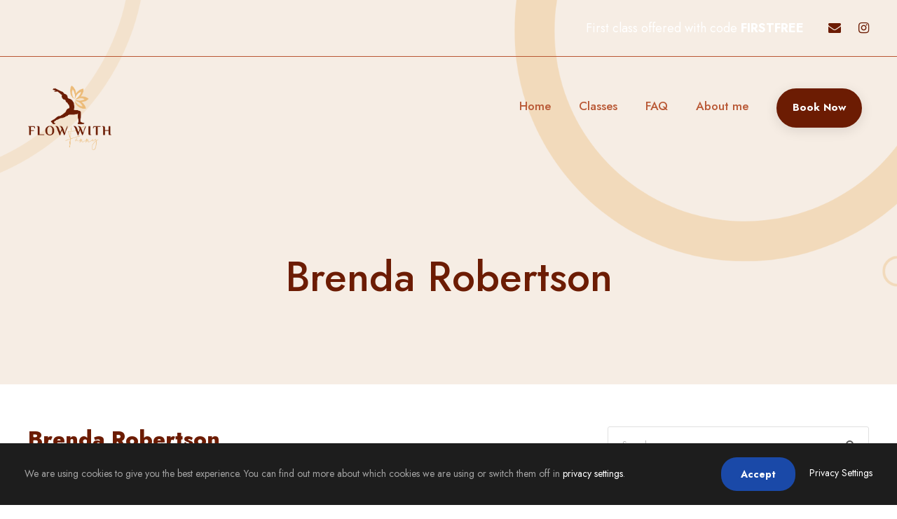

--- FILE ---
content_type: text/html; charset=UTF-8
request_url: https://flowwithfanny.com/personnel_category/aerial-yoga/
body_size: 12881
content:
<!DOCTYPE html>
<html lang="en-US" class="no-js">
<head>
	<meta charset="UTF-8">
	<meta name="viewport" content="width=device-width, initial-scale=1">
	<link rel="profile" href="https://gmpg.org/xfn/11">
	<link rel="pingback" href="https://flowwithfanny.com/xmlrpc.php">
	<meta name='robots' content='index, follow, max-image-preview:large, max-snippet:-1, max-video-preview:-1' />

	<!-- This site is optimized with the Yoast SEO plugin v26.7 - https://yoast.com/wordpress/plugins/seo/ -->
	<title>Aerial Yoga Archives - Flow With Fanny</title>
	<link rel="canonical" href="https://flowwithfanny.com/personnel_category/aerial-yoga/" />
	<meta property="og:locale" content="en_US" />
	<meta property="og:type" content="article" />
	<meta property="og:title" content="Aerial Yoga Archives - Flow With Fanny" />
	<meta property="og:url" content="https://flowwithfanny.com/personnel_category/aerial-yoga/" />
	<meta property="og:site_name" content="Flow With Fanny" />
	<meta name="twitter:card" content="summary_large_image" />
	<script type="application/ld+json" class="yoast-schema-graph">{"@context":"https://schema.org","@graph":[{"@type":"CollectionPage","@id":"https://flowwithfanny.com/personnel_category/aerial-yoga/","url":"https://flowwithfanny.com/personnel_category/aerial-yoga/","name":"Aerial Yoga Archives - Flow With Fanny","isPartOf":{"@id":"https://flowwithfanny.com/#website"},"breadcrumb":{"@id":"https://flowwithfanny.com/personnel_category/aerial-yoga/#breadcrumb"},"inLanguage":"en-US"},{"@type":"BreadcrumbList","@id":"https://flowwithfanny.com/personnel_category/aerial-yoga/#breadcrumb","itemListElement":[{"@type":"ListItem","position":1,"name":"Home","item":"https://flowwithfanny.com/"},{"@type":"ListItem","position":2,"name":"Aerial Yoga"}]},{"@type":"WebSite","@id":"https://flowwithfanny.com/#website","url":"https://flowwithfanny.com/","name":"Flow With Fanny","description":"Engineer and Yoga Teacher","publisher":{"@id":"https://flowwithfanny.com/#/schema/person/48dcb9ff416b4a7fafe3303579c2a66d"},"potentialAction":[{"@type":"SearchAction","target":{"@type":"EntryPoint","urlTemplate":"https://flowwithfanny.com/?s={search_term_string}"},"query-input":{"@type":"PropertyValueSpecification","valueRequired":true,"valueName":"search_term_string"}}],"inLanguage":"en-US"},{"@type":["Person","Organization"],"@id":"https://flowwithfanny.com/#/schema/person/48dcb9ff416b4a7fafe3303579c2a66d","name":"Fanny","image":{"@type":"ImageObject","inLanguage":"en-US","@id":"https://flowwithfanny.com/#/schema/person/image/","url":"https://flowwithfanny.com/wp-content/uploads/2021/12/Untitled-design-3.png","contentUrl":"https://flowwithfanny.com/wp-content/uploads/2021/12/Untitled-design-3.png","width":1080,"height":1080,"caption":"Fanny"},"logo":{"@id":"https://flowwithfanny.com/#/schema/person/image/"},"description":"My name is Fanny and I am a yoga teacher and engineer, I’m all about finding the balance between exploration and precision, creativity and logic. I believe in the potential of each individual to create their own transformation through yoga, both on and off the mat. I take a special interest in helping and empowering women to balance their busy, stressful lives and careers by improving their health through yoga!","sameAs":["http://flowwithfanny.com","https://www.instagram.com/flowwithfanny_"]}]}</script>
	<!-- / Yoast SEO plugin. -->


<link rel='dns-prefetch' href='//fonts.googleapis.com' />
<link rel="alternate" type="application/rss+xml" title="Flow With Fanny &raquo; Feed" href="https://flowwithfanny.com/feed/" />
<link rel="alternate" type="application/rss+xml" title="Flow With Fanny &raquo; Comments Feed" href="https://flowwithfanny.com/comments/feed/" />
<link rel="alternate" type="application/rss+xml" title="Flow With Fanny &raquo; Aerial Yoga Personnel Category Feed" href="https://flowwithfanny.com/personnel_category/aerial-yoga/feed/" />
<style id='wp-img-auto-sizes-contain-inline-css' type='text/css'>
img:is([sizes=auto i],[sizes^="auto," i]){contain-intrinsic-size:3000px 1500px}
/*# sourceURL=wp-img-auto-sizes-contain-inline-css */
</style>
<link rel='stylesheet' id='fluentform-elementor-widget-css' href='https://flowwithfanny.com/wp-content/plugins/fluentform/assets/css/fluent-forms-elementor-widget.css?ver=6.1.14' type='text/css' media='all' />
<style id='wp-emoji-styles-inline-css' type='text/css'>

	img.wp-smiley, img.emoji {
		display: inline !important;
		border: none !important;
		box-shadow: none !important;
		height: 1em !important;
		width: 1em !important;
		margin: 0 0.07em !important;
		vertical-align: -0.1em !important;
		background: none !important;
		padding: 0 !important;
	}
/*# sourceURL=wp-emoji-styles-inline-css */
</style>
<link rel='stylesheet' id='wp-block-library-css' href='https://flowwithfanny.com/wp-includes/css/dist/block-library/style.min.css?ver=6.9' type='text/css' media='all' />
<style id='classic-theme-styles-inline-css' type='text/css'>
/*! This file is auto-generated */
.wp-block-button__link{color:#fff;background-color:#32373c;border-radius:9999px;box-shadow:none;text-decoration:none;padding:calc(.667em + 2px) calc(1.333em + 2px);font-size:1.125em}.wp-block-file__button{background:#32373c;color:#fff;text-decoration:none}
/*# sourceURL=/wp-includes/css/classic-themes.min.css */
</style>
<style id='global-styles-inline-css' type='text/css'>
:root{--wp--preset--aspect-ratio--square: 1;--wp--preset--aspect-ratio--4-3: 4/3;--wp--preset--aspect-ratio--3-4: 3/4;--wp--preset--aspect-ratio--3-2: 3/2;--wp--preset--aspect-ratio--2-3: 2/3;--wp--preset--aspect-ratio--16-9: 16/9;--wp--preset--aspect-ratio--9-16: 9/16;--wp--preset--color--black: #000000;--wp--preset--color--cyan-bluish-gray: #abb8c3;--wp--preset--color--white: #ffffff;--wp--preset--color--pale-pink: #f78da7;--wp--preset--color--vivid-red: #cf2e2e;--wp--preset--color--luminous-vivid-orange: #ff6900;--wp--preset--color--luminous-vivid-amber: #fcb900;--wp--preset--color--light-green-cyan: #7bdcb5;--wp--preset--color--vivid-green-cyan: #00d084;--wp--preset--color--pale-cyan-blue: #8ed1fc;--wp--preset--color--vivid-cyan-blue: #0693e3;--wp--preset--color--vivid-purple: #9b51e0;--wp--preset--gradient--vivid-cyan-blue-to-vivid-purple: linear-gradient(135deg,rgb(6,147,227) 0%,rgb(155,81,224) 100%);--wp--preset--gradient--light-green-cyan-to-vivid-green-cyan: linear-gradient(135deg,rgb(122,220,180) 0%,rgb(0,208,130) 100%);--wp--preset--gradient--luminous-vivid-amber-to-luminous-vivid-orange: linear-gradient(135deg,rgb(252,185,0) 0%,rgb(255,105,0) 100%);--wp--preset--gradient--luminous-vivid-orange-to-vivid-red: linear-gradient(135deg,rgb(255,105,0) 0%,rgb(207,46,46) 100%);--wp--preset--gradient--very-light-gray-to-cyan-bluish-gray: linear-gradient(135deg,rgb(238,238,238) 0%,rgb(169,184,195) 100%);--wp--preset--gradient--cool-to-warm-spectrum: linear-gradient(135deg,rgb(74,234,220) 0%,rgb(151,120,209) 20%,rgb(207,42,186) 40%,rgb(238,44,130) 60%,rgb(251,105,98) 80%,rgb(254,248,76) 100%);--wp--preset--gradient--blush-light-purple: linear-gradient(135deg,rgb(255,206,236) 0%,rgb(152,150,240) 100%);--wp--preset--gradient--blush-bordeaux: linear-gradient(135deg,rgb(254,205,165) 0%,rgb(254,45,45) 50%,rgb(107,0,62) 100%);--wp--preset--gradient--luminous-dusk: linear-gradient(135deg,rgb(255,203,112) 0%,rgb(199,81,192) 50%,rgb(65,88,208) 100%);--wp--preset--gradient--pale-ocean: linear-gradient(135deg,rgb(255,245,203) 0%,rgb(182,227,212) 50%,rgb(51,167,181) 100%);--wp--preset--gradient--electric-grass: linear-gradient(135deg,rgb(202,248,128) 0%,rgb(113,206,126) 100%);--wp--preset--gradient--midnight: linear-gradient(135deg,rgb(2,3,129) 0%,rgb(40,116,252) 100%);--wp--preset--font-size--small: 13px;--wp--preset--font-size--medium: 20px;--wp--preset--font-size--large: 36px;--wp--preset--font-size--x-large: 42px;--wp--preset--spacing--20: 0.44rem;--wp--preset--spacing--30: 0.67rem;--wp--preset--spacing--40: 1rem;--wp--preset--spacing--50: 1.5rem;--wp--preset--spacing--60: 2.25rem;--wp--preset--spacing--70: 3.38rem;--wp--preset--spacing--80: 5.06rem;--wp--preset--shadow--natural: 6px 6px 9px rgba(0, 0, 0, 0.2);--wp--preset--shadow--deep: 12px 12px 50px rgba(0, 0, 0, 0.4);--wp--preset--shadow--sharp: 6px 6px 0px rgba(0, 0, 0, 0.2);--wp--preset--shadow--outlined: 6px 6px 0px -3px rgb(255, 255, 255), 6px 6px rgb(0, 0, 0);--wp--preset--shadow--crisp: 6px 6px 0px rgb(0, 0, 0);}:where(.is-layout-flex){gap: 0.5em;}:where(.is-layout-grid){gap: 0.5em;}body .is-layout-flex{display: flex;}.is-layout-flex{flex-wrap: wrap;align-items: center;}.is-layout-flex > :is(*, div){margin: 0;}body .is-layout-grid{display: grid;}.is-layout-grid > :is(*, div){margin: 0;}:where(.wp-block-columns.is-layout-flex){gap: 2em;}:where(.wp-block-columns.is-layout-grid){gap: 2em;}:where(.wp-block-post-template.is-layout-flex){gap: 1.25em;}:where(.wp-block-post-template.is-layout-grid){gap: 1.25em;}.has-black-color{color: var(--wp--preset--color--black) !important;}.has-cyan-bluish-gray-color{color: var(--wp--preset--color--cyan-bluish-gray) !important;}.has-white-color{color: var(--wp--preset--color--white) !important;}.has-pale-pink-color{color: var(--wp--preset--color--pale-pink) !important;}.has-vivid-red-color{color: var(--wp--preset--color--vivid-red) !important;}.has-luminous-vivid-orange-color{color: var(--wp--preset--color--luminous-vivid-orange) !important;}.has-luminous-vivid-amber-color{color: var(--wp--preset--color--luminous-vivid-amber) !important;}.has-light-green-cyan-color{color: var(--wp--preset--color--light-green-cyan) !important;}.has-vivid-green-cyan-color{color: var(--wp--preset--color--vivid-green-cyan) !important;}.has-pale-cyan-blue-color{color: var(--wp--preset--color--pale-cyan-blue) !important;}.has-vivid-cyan-blue-color{color: var(--wp--preset--color--vivid-cyan-blue) !important;}.has-vivid-purple-color{color: var(--wp--preset--color--vivid-purple) !important;}.has-black-background-color{background-color: var(--wp--preset--color--black) !important;}.has-cyan-bluish-gray-background-color{background-color: var(--wp--preset--color--cyan-bluish-gray) !important;}.has-white-background-color{background-color: var(--wp--preset--color--white) !important;}.has-pale-pink-background-color{background-color: var(--wp--preset--color--pale-pink) !important;}.has-vivid-red-background-color{background-color: var(--wp--preset--color--vivid-red) !important;}.has-luminous-vivid-orange-background-color{background-color: var(--wp--preset--color--luminous-vivid-orange) !important;}.has-luminous-vivid-amber-background-color{background-color: var(--wp--preset--color--luminous-vivid-amber) !important;}.has-light-green-cyan-background-color{background-color: var(--wp--preset--color--light-green-cyan) !important;}.has-vivid-green-cyan-background-color{background-color: var(--wp--preset--color--vivid-green-cyan) !important;}.has-pale-cyan-blue-background-color{background-color: var(--wp--preset--color--pale-cyan-blue) !important;}.has-vivid-cyan-blue-background-color{background-color: var(--wp--preset--color--vivid-cyan-blue) !important;}.has-vivid-purple-background-color{background-color: var(--wp--preset--color--vivid-purple) !important;}.has-black-border-color{border-color: var(--wp--preset--color--black) !important;}.has-cyan-bluish-gray-border-color{border-color: var(--wp--preset--color--cyan-bluish-gray) !important;}.has-white-border-color{border-color: var(--wp--preset--color--white) !important;}.has-pale-pink-border-color{border-color: var(--wp--preset--color--pale-pink) !important;}.has-vivid-red-border-color{border-color: var(--wp--preset--color--vivid-red) !important;}.has-luminous-vivid-orange-border-color{border-color: var(--wp--preset--color--luminous-vivid-orange) !important;}.has-luminous-vivid-amber-border-color{border-color: var(--wp--preset--color--luminous-vivid-amber) !important;}.has-light-green-cyan-border-color{border-color: var(--wp--preset--color--light-green-cyan) !important;}.has-vivid-green-cyan-border-color{border-color: var(--wp--preset--color--vivid-green-cyan) !important;}.has-pale-cyan-blue-border-color{border-color: var(--wp--preset--color--pale-cyan-blue) !important;}.has-vivid-cyan-blue-border-color{border-color: var(--wp--preset--color--vivid-cyan-blue) !important;}.has-vivid-purple-border-color{border-color: var(--wp--preset--color--vivid-purple) !important;}.has-vivid-cyan-blue-to-vivid-purple-gradient-background{background: var(--wp--preset--gradient--vivid-cyan-blue-to-vivid-purple) !important;}.has-light-green-cyan-to-vivid-green-cyan-gradient-background{background: var(--wp--preset--gradient--light-green-cyan-to-vivid-green-cyan) !important;}.has-luminous-vivid-amber-to-luminous-vivid-orange-gradient-background{background: var(--wp--preset--gradient--luminous-vivid-amber-to-luminous-vivid-orange) !important;}.has-luminous-vivid-orange-to-vivid-red-gradient-background{background: var(--wp--preset--gradient--luminous-vivid-orange-to-vivid-red) !important;}.has-very-light-gray-to-cyan-bluish-gray-gradient-background{background: var(--wp--preset--gradient--very-light-gray-to-cyan-bluish-gray) !important;}.has-cool-to-warm-spectrum-gradient-background{background: var(--wp--preset--gradient--cool-to-warm-spectrum) !important;}.has-blush-light-purple-gradient-background{background: var(--wp--preset--gradient--blush-light-purple) !important;}.has-blush-bordeaux-gradient-background{background: var(--wp--preset--gradient--blush-bordeaux) !important;}.has-luminous-dusk-gradient-background{background: var(--wp--preset--gradient--luminous-dusk) !important;}.has-pale-ocean-gradient-background{background: var(--wp--preset--gradient--pale-ocean) !important;}.has-electric-grass-gradient-background{background: var(--wp--preset--gradient--electric-grass) !important;}.has-midnight-gradient-background{background: var(--wp--preset--gradient--midnight) !important;}.has-small-font-size{font-size: var(--wp--preset--font-size--small) !important;}.has-medium-font-size{font-size: var(--wp--preset--font-size--medium) !important;}.has-large-font-size{font-size: var(--wp--preset--font-size--large) !important;}.has-x-large-font-size{font-size: var(--wp--preset--font-size--x-large) !important;}
:where(.wp-block-post-template.is-layout-flex){gap: 1.25em;}:where(.wp-block-post-template.is-layout-grid){gap: 1.25em;}
:where(.wp-block-term-template.is-layout-flex){gap: 1.25em;}:where(.wp-block-term-template.is-layout-grid){gap: 1.25em;}
:where(.wp-block-columns.is-layout-flex){gap: 2em;}:where(.wp-block-columns.is-layout-grid){gap: 2em;}
:root :where(.wp-block-pullquote){font-size: 1.5em;line-height: 1.6;}
/*# sourceURL=global-styles-inline-css */
</style>
<link rel='stylesheet' id='contact-form-7-css' href='https://flowwithfanny.com/wp-content/plugins/contact-form-7/includes/css/styles.css?ver=6.1.4' type='text/css' media='all' />
<link rel='stylesheet' id='gdlr-core-google-font-css' href='https://fonts.googleapis.com/css?family=Jost%3A100%2C200%2C300%2Cregular%2C500%2C600%2C700%2C800%2C900%2C100italic%2C200italic%2C300italic%2Citalic%2C500italic%2C600italic%2C700italic%2C800italic%2C900italic%7CMontserrat%3A100%2C100italic%2C200%2C200italic%2C300%2C300italic%2Cregular%2Citalic%2C500%2C500italic%2C600%2C600italic%2C700%2C700italic%2C800%2C800italic%2C900%2C900italic%7CPlayfair+Display%3Aregular%2C500%2C600%2C700%2C800%2C900%2Citalic%2C500italic%2C600italic%2C700italic%2C800italic%2C900italic&#038;subset=cyrillic%2Clatin%2Clatin-ext%2Ccyrillic-ext%2Cvietnamese&#038;ver=6.9' type='text/css' media='all' />
<link rel='stylesheet' id='font-awesome-css' href='https://flowwithfanny.com/wp-content/plugins/elementor/assets/lib/font-awesome/css/font-awesome.min.css?ver=4.7.0' type='text/css' media='all' />
<link rel='stylesheet' id='fa5-css' href='https://flowwithfanny.com/wp-content/plugins/goodlayers-core/plugins/fa5/fa5.css?ver=6.9' type='text/css' media='all' />
<link rel='stylesheet' id='elegant-font-css' href='https://flowwithfanny.com/wp-content/plugins/goodlayers-core/plugins/elegant/elegant-font.css?ver=6.9' type='text/css' media='all' />
<link rel='stylesheet' id='ionicons-css' href='https://flowwithfanny.com/wp-content/plugins/goodlayers-core/plugins/ionicons/ionicons.css?ver=6.9' type='text/css' media='all' />
<link rel='stylesheet' id='simple-line-icons-css' href='https://flowwithfanny.com/wp-content/plugins/goodlayers-core/plugins/simpleline/simpleline.css?ver=6.9' type='text/css' media='all' />
<link rel='stylesheet' id='gdlr-core-plugin-css' href='https://flowwithfanny.com/wp-content/plugins/goodlayers-core/plugins/style.css?ver=1721504834' type='text/css' media='all' />
<link rel='stylesheet' id='gdlr-core-page-builder-css' href='https://flowwithfanny.com/wp-content/plugins/goodlayers-core/include/css/page-builder.css?ver=6.9' type='text/css' media='all' />
<link rel='stylesheet' id='yoku-style-core-css' href='https://flowwithfanny.com/wp-content/themes/yoku/css/style-core.css?ver=6.9' type='text/css' media='all' />
<link rel='stylesheet' id='yoku-custom-style-css' href='https://flowwithfanny.com/wp-content/uploads/yoku-style-custom.css?1721504834&#038;ver=6.9' type='text/css' media='all' />
<link rel='stylesheet' id='elementor-frontend-css' href='https://flowwithfanny.com/wp-content/plugins/elementor/assets/css/frontend.min.css?ver=3.34.1' type='text/css' media='all' />
<link rel='stylesheet' id='eael-general-css' href='https://flowwithfanny.com/wp-content/plugins/essential-addons-for-elementor-lite/assets/front-end/css/view/general.min.css?ver=6.5.7' type='text/css' media='all' />
<link rel='stylesheet' id='dashicons-css' href='https://flowwithfanny.com/wp-includes/css/dashicons.min.css?ver=6.9' type='text/css' media='all' />
<link rel='stylesheet' id='yoku-learnpress-css' href='https://flowwithfanny.com/wp-content/themes/yoku/learnpress/yoku-learnpress.css?ver=6.9' type='text/css' media='all' />
<link rel='stylesheet' id='yoku-learnpress-pb-css' href='https://flowwithfanny.com/wp-content/themes/yoku/learnpress/yoku-learnpress-pb.css?ver=6.9' type='text/css' media='all' />
<script type="text/javascript" src="https://flowwithfanny.com/wp-includes/js/jquery/jquery.min.js?ver=3.7.1" id="jquery-core-js"></script>
<script type="text/javascript" src="https://flowwithfanny.com/wp-includes/js/jquery/jquery-migrate.min.js?ver=3.4.1" id="jquery-migrate-js"></script>
<script type="text/javascript" src="https://flowwithfanny.com/wp-content/themes/yoku/learnpress/yoku-learnpress.js?ver=6.9" id="yoku-learnpress-js"></script>
<link rel="https://api.w.org/" href="https://flowwithfanny.com/wp-json/" /><link rel="EditURI" type="application/rsd+xml" title="RSD" href="https://flowwithfanny.com/xmlrpc.php?rsd" />
<meta name="generator" content="WordPress 6.9" />
<style type="text/css" >.postid-11004 .yoku-top-bar-container.yoku-top-bar-custom-container{ max-width: 1140px; }  
.postid-11004 .yoku-top-bar-container.yoku-top-bar-full{ padding-right: 0px; padding-left: 0px; }  
.postid-11004 .yoku-top-bar{ padding-top: 10px; }  
.postid-11004 .yoku-top-bar{ padding-bottom: 10px; } .postid-11004 .yoku-top-bar .yoku-top-bar-menu > li > a{ padding-bottom: 10px; } .postid-11004 .sf-menu.yoku-top-bar-menu > .yoku-mega-menu .sf-mega, .postid-11004 .sf-menu.yoku-top-bar-menu > .yoku-normal-menu ul{ margin-top: 10px; }  
.postid-11004 .yoku-top-bar{ font-size: 16px; }  
.postid-11004 .yoku-top-bar{ border-bottom-width: 0px; }  
.postid-11004 .yoku-top-bar{ box-shadow: 0px 0px  rgba(0, 0, 0, 0.1); -webkit-box-shadow: 0px 0px  rgba(0, 0, 0, 0.1); -moz-box-shadow: 0px 0px  rgba(0, 0, 0, 0.1); }  
.postid-11004 .yoku-header-style-plain{ border-bottom-width: 0px; }  
.postid-11004 .yoku-header-background-transparent .yoku-top-bar-background{ opacity: 0; }  
.postid-11004 .yoku-header-background-transparent .yoku-header-background{ opacity: 0; }  
.postid-11004 .yoku-navigation-bar-wrap.yoku-style-transparent .yoku-navigation-background{ opacity: 0.5; }  
.postid-11004 .yoku-header-boxed-wrap .yoku-top-bar-background{ opacity: 0; }  
.postid-11004 .yoku-header-boxed-wrap .yoku-top-bar-background{ margin-bottom: -0px; }  
.postid-11004 .yoku-header-style-boxed{ margin-top: 0px; }  
.postid-11004 .yoku-header-container.yoku-header-custom-container{ max-width: 1140px; }  
.postid-11004 .yoku-header-container.yoku-header-full{ padding-right: 20px; padding-left: 20px; }  
.postid-11004 .yoku-header-boxed-wrap .yoku-header-background{ border-radius: 3px; -moz-border-radius: 3px; -webkit-border-radius: 3px; }  
.postid-11004 .yoku-header-style-boxed .yoku-header-container-item{ padding-left: 30px; padding-right: 30px; } .postid-11004 .yoku-navigation-right{ right: 30px; } .postid-11004 .yoku-navigation-left{ left: 30px; }  
.postid-11004 .yoku-header-style-plain.yoku-style-splitted-menu .yoku-navigation .sf-menu > li > a{ padding-top: 0px; } .postid-11004 .yoku-header-style-plain.yoku-style-splitted-menu .yoku-main-menu-left-wrap, .postid-11004 .yoku-header-style-plain.yoku-style-splitted-menu .yoku-main-menu-right-wrap{ padding-top: 0px; }  
.postid-11004 .yoku-header-style-boxed.yoku-style-splitted-menu .yoku-navigation .sf-menu > li > a{ padding-top: 0px; } .postid-11004 .yoku-header-style-boxed.yoku-style-splitted-menu .yoku-main-menu-left-wrap, .postid-11004 .yoku-header-style-boxed.yoku-style-splitted-menu .yoku-main-menu-right-wrap{ padding-top: 0px; }  
.postid-11004 .yoku-navigation .sf-menu > li{ padding-left: 20px; padding-right: 20px; }  
.postid-11004 .yoku-navigation .yoku-navigation-slide-bar-style-2{ border-bottom-width: 3px; }  
.postid-11004 .yoku-navigation .yoku-navigation-slide-bar{ margin-top: -17px; }  
.postid-11004 .yoku-header-side-nav{ width: 340px; } .postid-11004 .yoku-header-side-content.yoku-style-left{ margin-left: 340px; } .postid-11004 .yoku-header-side-content.yoku-style-right{ margin-right: 340px; }  
.postid-11004 .yoku-header-side-nav.yoku-style-side{ padding-left: 70px; padding-right: 70px; } .postid-11004 .yoku-header-side-nav.yoku-style-left .sf-vertical > li > ul.sub-menu{ padding-left: 70px; } .postid-11004 .yoku-header-side-nav.yoku-style-right .sf-vertical > li > ul.sub-menu{ padding-right: 70px; }  
.postid-11004 .yoku-navigation .sf-vertical > li{ padding-top: 16px; padding-bottom: 16px; }  
.postid-11004 .yoku-header-style-bar .yoku-logo-right-text{ padding-top: 30px; }  
.postid-11004 .yoku-header-style-plain{ box-shadow: 0px 0px  rgba(0, 0, 0, 0.1); -webkit-box-shadow: 0px 0px  rgba(0, 0, 0, 0.1); -moz-box-shadow: 0px 0px  rgba(0, 0, 0, 0.1); }  
.postid-11004 .yoku-logo{ padding-top: 0px; }  
.postid-11004 .yoku-logo{ padding-bottom: 37px; }  
.postid-11004 .yoku-logo.yoku-item-pdlr{ padding-left: 30px; }  
.postid-11004 .yoku-logo-inner{ max-width: 250px; }  
@media only screen and (max-width: 767px){ body.postid-11004 .yoku-mobile-header .yoku-logo-inner{ max-width: 50px; }  }  
.postid-11004 .yoku-navigation{ padding-top: 38px; } .postid-11004 .yoku-navigation-top{ top: 38px; }  
.postid-11004 .yoku-navigation .sf-menu > li > a{ padding-bottom: 17px; }  
.postid-11004 .yoku-navigation .yoku-main-menu{ padding-right: 0px; }  
.postid-11004 .yoku-navigation.yoku-item-pdlr{ padding-right: 30px; }  
.postid-11004 .yoku-main-menu-right-wrap{ margin-top: 3px; }  
.postid-11004 .yoku-main-menu-search{ margin-top: -4px; }  
.postid-11004 .yoku-main-menu-cart{ margin-top: -3px; }  
.postid-11004 .yoku-fixed-navigation.yoku-style-slide .yoku-logo-inner img{ max-height: none !important; } .postid-11004 .yoku-animate-fixed-navigation.yoku-header-style-plain .yoku-logo-inner, .postid-11004 .yoku-animate-fixed-navigation.yoku-header-style-boxed .yoku-logo-inner{ max-width: 90px; } .postid-11004 .yoku-mobile-header.yoku-fixed-navigation .yoku-logo-inner{ max-width: 90px; }  
.postid-11004 .yoku-animate-fixed-navigation.yoku-header-style-plain .yoku-logo, .postid-11004 .yoku-animate-fixed-navigation.yoku-header-style-boxed .yoku-logo{ padding-top: 5px; }  
.postid-11004 .yoku-animate-fixed-navigation.yoku-header-style-plain .yoku-logo, .postid-11004 .yoku-animate-fixed-navigation.yoku-header-style-boxed .yoku-logo{ padding-bottom: 0px; }  
.postid-11004 .yoku-animate-fixed-navigation.yoku-header-style-plain .yoku-navigation, .postid-11004 .yoku-animate-fixed-navigation.yoku-header-style-boxed .yoku-navigation{ padding-top: 23px; } .postid-11004 .yoku-animate-fixed-navigation.yoku-header-style-plain .yoku-navigation-top, .postid-11004 .yoku-animate-fixed-navigation.yoku-header-style-boxed .yoku-navigation-top{ top: 23px; } .postid-11004 .yoku-animate-fixed-navigation.yoku-navigation-bar-wrap .yoku-navigation{ padding-top: 23px; }  
.postid-11004 .yoku-animate-fixed-navigation.yoku-header-style-plain .yoku-navigation .sf-menu > li > a, .postid-11004 .yoku-animate-fixed-navigation.yoku-header-style-boxed .yoku-navigation .sf-menu > li > a{ padding-bottom: 26px; } .postid-11004 .yoku-animate-fixed-navigation.yoku-navigation-bar-wrap .yoku-navigation .sf-menu > li > a{ padding-bottom: 26px; } .postid-11004 .yoku-animate-fixed-navigation .yoku-main-menu-right{ margin-bottom: 26px; }  
.postid-11004 .yoku-fixed-navigation .yoku-navigation .yoku-navigation-slide-bar{ margin-top: -24px; }  
.postid-11004 .yoku-top-bar-background{ background-color: #f6ede4; }  
.yoku-body.postid-11004 .yoku-top-bar{ border-bottom-color: #6c1c03; }  
.postid-11004 .yoku-top-bar{ color: #6c1c03; }  
.yoku-body.postid-11004 .yoku-top-bar a{ color: #b95835; }  
.yoku-body.postid-11004 .yoku-top-bar a:hover{ color: #6c1c03; }  
.postid-11004 .yoku-top-bar .yoku-top-bar-right-social a{ color: #b95835; }  
.postid-11004 .yoku-top-bar .yoku-top-bar-right-social a:hover{ color: #f6ede4; }  
.postid-11004 .yoku-header-background, .postid-11004 .yoku-sticky-menu-placeholder, .postid-11004 .yoku-header-style-boxed.yoku-fixed-navigation, body.postid-11004.single-product .yoku-header-background-transparent{ background-color: #f6ede4; }  
.postid-11004 .yoku-header-wrap.yoku-header-style-plain{ border-color: #e8e8e8; }  
.postid-11004 .yoku-header-side-nav.yoku-style-side-toggle .yoku-logo{ background-color: #f4d7d3; }  
.postid-11004 .yoku-top-menu-button i, .postid-11004 .yoku-mobile-menu-button i{ color: #6c1c03; } .postid-11004 .yoku-mobile-button-hamburger:before, .postid-11004 .yoku-mobile-button-hamburger:after, .postid-11004 .yoku-mobile-button-hamburger span, .postid-11004 .yoku-mobile-button-hamburger-small:before, .postid-11004 .yoku-mobile-button-hamburger-small:after, .postid-11004 .yoku-mobile-button-hamburger-small span{ background: #6c1c03; }  
.postid-11004 .yoku-main-menu-right .yoku-top-menu-button, .postid-11004 .yoku-mobile-menu .yoku-mobile-menu-button{ border-color: #6c1c03; }  
.postid-11004 .yoku-top-search-wrap{ background-color: #000000; background-color: rgba(0, 0, 0, 0.88); }  
.postid-11004 .yoku-top-cart-content-wrap .yoku-top-cart-content{ background-color: #f4d7d3; }  
.postid-11004 .yoku-top-cart-content-wrap .yoku-top-cart-title, .postid-11004 .yoku-top-cart-item .yoku-top-cart-item-title, .postid-11004 .yoku-top-cart-item .yoku-top-cart-item-remove{ color: #000000; }  
.postid-11004 .yoku-top-cart-content-wrap .woocommerce-Price-amount.amount{ color: #6c6c6c; }  
.yoku-body.postid-11004 .yoku-top-cart-button-wrap .yoku-top-cart-button{ color: #323232; }  
.yoku-body.postid-11004 .yoku-top-cart-button-wrap .yoku-top-cart-button{ background-color: #f4f4f4; }  
.yoku-body.postid-11004 .yoku-top-cart-button-wrap .yoku-top-cart-button-2{ color: #ffffff; }  
.yoku-body.postid-11004 .yoku-top-cart-button-wrap .yoku-top-cart-button-2{ background-color: #000000; }  
.yoku-body.postid-11004 .yoku-breadcrumbs, .yoku-body.postid-11004 .yoku-breadcrumbs a span, .postid-11004 .gdlr-core-breadcrumbs-item, .postid-11004 .gdlr-core-breadcrumbs-item a span{ color: #c0c0c0; }  
.yoku-body.postid-11004 .yoku-breadcrumbs span, .yoku-body.postid-11004 .yoku-breadcrumbs a:hover span, .postid-11004 .gdlr-core-breadcrumbs-item span, .postid-11004 .gdlr-core-breadcrumbs-item a:hover span{ color: #777777; }  
.postid-11004 .yoku-navigation-background{ background-color: #F4D7D3; }  
.postid-11004 .yoku-navigation-bar-wrap{ border-color: #e8e8e8; }  
.postid-11004 .yoku-navigation .yoku-navigation-slide-bar, .postid-11004 .yoku-navigation .yoku-navigation-slide-bar-style-dot:before{ border-color: #ecbb78; } .postid-11004 .yoku-navigation .yoku-navigation-slide-bar:before{ border-bottom-color: #ecbb78; }  
.postid-11004 .sf-menu > li > a, .postid-11004 .sf-vertical > li > a{ color: #6c1c03; }  
.postid-11004 .sf-menu > li > a:hover, .postid-11004 .sf-menu > li.current-menu-item > a, .postid-11004 .sf-menu > li.current-menu-ancestor > a, .postid-11004 .sf-vertical > li > a:hover, .postid-11004 .sf-vertical > li.current-menu-item > a, .postid-11004 .sf-vertical > li.current-menu-ancestor > a{ color: #b95835; }  
.postid-11004 .sf-menu > .yoku-normal-menu li, .postid-11004 .sf-menu > .yoku-mega-menu > .sf-mega, .postid-11004 .sf-vertical ul.sub-menu li, .postid-11004 ul.sf-menu > .menu-item-language li{ background-color: #ffffff; }  
.postid-11004 .sf-menu > li > .sub-menu a, .postid-11004 .sf-menu > .yoku-mega-menu > .sf-mega a, .postid-11004 .sf-vertical ul.sub-menu li a{ color: #757575; }  
.postid-11004 .sf-menu > li > .sub-menu a:hover, .postid-11004 .sf-menu > li > .sub-menu .current-menu-item > a, .postid-11004 .sf-menu > li > .sub-menu .current-menu-ancestor > a, .postid-11004 .sf-menu > .yoku-mega-menu > .sf-mega a:hover, .postid-11004 .sf-menu > .yoku-mega-menu > .sf-mega .current-menu-item > a, .postid-11004 .sf-vertical > li > .sub-menu a:hover, .postid-11004 .sf-vertical > li > .sub-menu .current-menu-item > a, .postid-11004 .sf-vertical > li > .sub-menu .current-menu-ancestor > a{ color: #b95835; }  
.postid-11004 .sf-menu > li > .sub-menu a:hover, .postid-11004 .sf-menu > li > .sub-menu .current-menu-item > a, .postid-11004 .sf-menu > li > .sub-menu .current-menu-ancestor > a, .postid-11004 .sf-menu > .yoku-mega-menu > .sf-mega a:hover, .postid-11004 .sf-menu > .yoku-mega-menu > .sf-mega .current-menu-item > a, .postid-11004 .sf-vertical > li > .sub-menu a:hover, .postid-11004 .sf-vertical > li > .sub-menu .current-menu-item > a, .postid-11004 .sf-vertical > li > .sub-menu .current-menu-ancestor > a{ background-color: #ffffff; }  
.postid-11004 .yoku-navigation .sf-menu > .yoku-mega-menu .sf-mega-section-inner > a{ color: #ffffff; }  
.postid-11004 .yoku-navigation .sf-menu > .yoku-mega-menu .sf-mega-section{ border-color: #f4f4f4; }  
.postid-11004 .yoku-navigation .sf-menu > .yoku-normal-menu .sub-menu, .postid-11004 .yoku-navigation .sf-menu > .yoku-mega-menu .sf-mega{ box-shadow: 0px 0px 20px rgba(0, 0, 0, 0.08); -webkit-box-shadow: 0px 0px 20px rgba(0, 0, 0, 0.08); -moz-box-shadow: 0px 0px 20px rgba(0, 0, 0, 0.08); }  
.postid-11004 .yoku-fixed-navigation.yoku-style-fixed, .postid-11004 .yoku-fixed-navigation.yoku-style-slide{ box-shadow: 0px 0px 20px rgba(0, 0, 0, 0.08); -webkit-box-shadow: 0px 0px 20px rgba(0, 0, 0, 0.08); -moz-box-shadow: 0px 0px 20px rgba(0, 0, 0, 0.08); }  
.postid-11004 .mm-navbar .mm-title, .postid-11004 .mm-navbar .mm-btn, .postid-11004 ul.mm-listview li > a, .postid-11004 ul.mm-listview li > span{ color: #979797; } .postid-11004 ul.mm-listview li a{ border-color: #979797; } .postid-11004 .mm-arrow:after, .postid-11004 .mm-next:after, .postid-11004 .mm-prev:before{ border-color: #979797; }  
.postid-11004 .mm-navbar .mm-title:hover, .postid-11004 .mm-navbar .mm-btn:hover, .postid-11004 ul.mm-listview li a:hover, .postid-11004 ul.mm-listview li > span:hover, .postid-11004 ul.mm-listview li.current-menu-item > a, .postid-11004 ul.mm-listview li.current-menu-ancestor > a, .postid-11004 ul.mm-listview li.current-menu-ancestor > span{ color: #ffffff; }  
.postid-11004 .mm-menu{ background-color: #1f1f1f; }  
.postid-11004 ul.mm-listview li{ border-color: #3f3f3f; }  
.postid-11004 .yoku-overlay-menu-content{ background-color: #000000; background-color: rgba(0, 0, 0, 0.88); }  
.postid-11004 .yoku-overlay-menu-content ul.menu > li, .postid-11004 .yoku-overlay-menu-content ul.sub-menu ul.sub-menu{ border-color: #424242; }  
.postid-11004 .yoku-overlay-menu-content ul li a, .postid-11004 .yoku-overlay-menu-content .yoku-overlay-menu-close{ color: #ffffff; }  
.postid-11004 .yoku-overlay-menu-content ul li a:hover{ color: #a8a8a8; }  
.postid-11004 .yoku-bullet-anchor a:before{ background-color: #777777; }  
.postid-11004 .yoku-bullet-anchor a:hover, .postid-11004 .yoku-bullet-anchor a.current-menu-item{ border-color: #ffffff; } .postid-11004 .yoku-bullet-anchor a:hover:before, .postid-11004 .yoku-bullet-anchor a.current-menu-item:before{ background: #ffffff; }  
.postid-11004 .yoku-main-menu-search i, .postid-11004 .yoku-main-menu-cart i{ color: #ecbb78; }  
.postid-11004 .yoku-main-menu-cart > .yoku-top-cart-count{ background-color: #74a5a2; }  
.postid-11004 .yoku-main-menu-cart > .yoku-top-cart-count{ color: #ffffff; }  
.yoku-body.postid-11004 .yoku-main-menu-right-button{ color: #b95835; }  
.yoku-body.postid-11004 .yoku-main-menu-right-button:hover{ color: #ecbb78; }  
.yoku-body.postid-11004 .yoku-main-menu-right-button{ background-color: #ecbb78; }  
.yoku-body.postid-11004 .yoku-main-menu-right-button:hover{ background-color: #b95835; }  
.yoku-body.postid-11004 .yoku-main-menu-right-button{ border-color: #ecbb78; }  
.yoku-body.postid-11004 .yoku-main-menu-right-button:hover{ border-color: #b95835; }  
.yoku-body.postid-11004 .yoku-main-menu-right-button.yoku-button-2{ background-color: #ecbb78; }  
.yoku-body.postid-11004 .yoku-main-menu-right-button.yoku-button-2:hover{ background-color: #b95835; }  
.yoku-body.postid-11004 .yoku-main-menu-right-button.yoku-button-2{ border-color: #ecbb78; }  
.yoku-body.postid-11004 .yoku-main-menu-right-button.yoku-button-2:hover{ border-color: #b95835; }  
.postid-11004 .yoku-main-menu-right-button.yoku-style-round-with-shadow{ box-shadow: 0px 4px 18px rgba(0, 0, 0, 0.11); -webkit-box-shadow: 0px 4px 18px rgba(0, 0, 0, 0.11); }  
</style><meta name="generator" content="Elementor 3.34.1; features: additional_custom_breakpoints; settings: css_print_method-external, google_font-enabled, font_display-auto">
<style type="text/css">.recentcomments a{display:inline !important;padding:0 !important;margin:0 !important;}</style>			<style>
				.e-con.e-parent:nth-of-type(n+4):not(.e-lazyloaded):not(.e-no-lazyload),
				.e-con.e-parent:nth-of-type(n+4):not(.e-lazyloaded):not(.e-no-lazyload) * {
					background-image: none !important;
				}
				@media screen and (max-height: 1024px) {
					.e-con.e-parent:nth-of-type(n+3):not(.e-lazyloaded):not(.e-no-lazyload),
					.e-con.e-parent:nth-of-type(n+3):not(.e-lazyloaded):not(.e-no-lazyload) * {
						background-image: none !important;
					}
				}
				@media screen and (max-height: 640px) {
					.e-con.e-parent:nth-of-type(n+2):not(.e-lazyloaded):not(.e-no-lazyload),
					.e-con.e-parent:nth-of-type(n+2):not(.e-lazyloaded):not(.e-no-lazyload) * {
						background-image: none !important;
					}
				}
			</style>
			<link rel="icon" href="https://flowwithfanny.com/wp-content/uploads/2021/04/icon-150x150.png" sizes="32x32" />
<link rel="icon" href="https://flowwithfanny.com/wp-content/uploads/2021/04/icon-300x300.png" sizes="192x192" />
<link rel="apple-touch-icon" href="https://flowwithfanny.com/wp-content/uploads/2021/04/icon-300x300.png" />
<meta name="msapplication-TileImage" content="https://flowwithfanny.com/wp-content/uploads/2021/04/icon-300x300.png" />
</head>

<body class="archive tax-personnel_category term-aerial-yoga term-14 wp-theme-yoku gdlr-core-body yoku-body yoku-body-front yoku-full  yoku-with-sticky-navigation  yoku-blockquote-style-2 elementor-default elementor-kit-11693" data-home-url="https://flowwithfanny.com/" >
<div class="yoku-mobile-header-wrap" ><div class="yoku-top-bar" ><div class="yoku-top-bar-background" ></div><div class="yoku-top-bar-container yoku-container " ><div class="yoku-top-bar-container-inner clearfix" ><div class="yoku-top-bar-right yoku-item-pdlr"><div class="yoku-top-bar-right-text">First class offered with code <b>FIRSTFREE</b></div><div class="yoku-top-bar-right-social" ><a href="/cdn-cgi/l/email-protection#3e5d51504a5f5d4a7e5852514949574a56585f505047105d5153" target="_blank" class="yoku-top-bar-social-icon" title="email"><i class="fa fa-envelope" ></i></a><a href="https://www.instagram.com/flowwithfanny_" target="_blank" class="yoku-top-bar-social-icon" title="instagram" ><i class="fa fa-instagram" ></i></a></div></div></div></div></div><div class="yoku-mobile-header yoku-header-background yoku-style-slide " id="yoku-mobile-header" ><div class="yoku-mobile-header-container yoku-container clearfix" ><div class="yoku-logo  yoku-item-pdlr"><div class="yoku-logo-inner"><a class="" href="https://flowwithfanny.com/" ><img fetchpriority="high" src="https://flowwithfanny.com/wp-content/uploads/2021/04/Flow-with-Fanny.png" alt="" width="674" height="522" title="Flow-with-Fanny" /></a></div></div><div class="yoku-mobile-menu-right" ><div class="yoku-overlay-menu yoku-mobile-menu" id="yoku-mobile-menu" ><a class="yoku-overlay-menu-icon yoku-mobile-menu-button yoku-mobile-button-hamburger" href="#" ><span></span></a><div class="yoku-overlay-menu-content yoku-navigation-font" ><div class="yoku-overlay-menu-close" ></div><div class="yoku-overlay-menu-row" ><div class="yoku-overlay-menu-cell" ><ul id="menu-menu-barre-du-haut" class="menu"><li class="menu-item menu-item-type-post_type menu-item-object-page menu-item-home menu-item-12316"><a href="https://flowwithfanny.com/">Home</a></li>
<li class="menu-item menu-item-type-post_type menu-item-object-page menu-item-has-children menu-item-11598"><a href="https://flowwithfanny.com/classes/">Classes</a>
<ul class="sub-menu">
	<li class="menu-item menu-item-type-post_type menu-item-object-page menu-item-11926"><a href="https://flowwithfanny.com/timetable/">Timetable Online Classes</a></li>
	<li class="menu-item menu-item-type-post_type menu-item-object-page menu-item-11925"><a href="https://flowwithfanny.com/pricing/">Pricing</a></li>
	<li class="menu-item menu-item-type-post_type menu-item-object-page menu-item-11959"><a href="https://flowwithfanny.com/private-classes/">Private classes</a></li>
</ul>
</li>
<li class="menu-item menu-item-type-post_type menu-item-object-page menu-item-11514"><a href="https://flowwithfanny.com/faq/">FAQ</a></li>
<li class="menu-item menu-item-type-post_type menu-item-object-page menu-item-has-children menu-item-11515"><a href="https://flowwithfanny.com/about-me/">About me</a>
<ul class="sub-menu">
	<li class="menu-item menu-item-type-post_type menu-item-object-page menu-item-11518"><a href="https://flowwithfanny.com/contact/">Contact</a></li>
</ul>
</li>
</ul></div></div></div></div><div class="yoku-mobile-user-top-bar" ></div></div></div></div></div><div class="yoku-body-outer-wrapper ">
		<div class="yoku-body-wrapper clearfix  yoku-with-transparent-header yoku-with-frame">
	<div class="yoku-header-background-transparent" ><div class="yoku-top-bar" ><div class="yoku-top-bar-background" ></div><div class="yoku-top-bar-container yoku-container " ><div class="yoku-top-bar-container-inner clearfix" ><div class="yoku-top-bar-right yoku-item-pdlr"><div class="yoku-top-bar-right-text">First class offered with code <b>FIRSTFREE</b></div><div class="yoku-top-bar-right-social" ><a href="/cdn-cgi/l/email-protection#482b27263c292b3c082e24273f3f213c202e29262631662b2725" target="_blank" class="yoku-top-bar-social-icon" title="email"><i class="fa fa-envelope" ></i></a><a href="https://www.instagram.com/flowwithfanny_" target="_blank" class="yoku-top-bar-social-icon" title="instagram" ><i class="fa fa-instagram" ></i></a></div></div></div></div></div>	
<header class="yoku-header-wrap yoku-header-style-plain  yoku-style-menu-right yoku-sticky-navigation yoku-style-slide" data-navigation-offset="25px"  >
	<div class="yoku-header-background" ></div>
	<div class="yoku-header-container  yoku-container">
			
		<div class="yoku-header-container-inner clearfix">
			<div class="yoku-logo  yoku-item-pdlr"><div class="yoku-logo-inner"><a class="" href="https://flowwithfanny.com/" ><img src="https://flowwithfanny.com/wp-content/uploads/2021/04/Flow-with-Fanny.png" alt="" width="674" height="522" title="Flow-with-Fanny"  srcset="https://flowwithfanny.com/wp-content/uploads/2021/04/Flow-with-Fanny.png 1x, https://flowwithfanny.com/wp-content/uploads/2021/04/Flow-with-Fanny.png 2x"  /></a></div></div>			<div class="yoku-navigation yoku-item-pdlr clearfix " >
			<div class="yoku-main-menu" id="yoku-main-menu" ><ul id="menu-menu-barre-du-haut-1" class="sf-menu"><li  class="menu-item menu-item-type-post_type menu-item-object-page menu-item-home menu-item-12316 yoku-normal-menu"><a href="https://flowwithfanny.com/">Home</a></li>
<li  class="menu-item menu-item-type-post_type menu-item-object-page menu-item-has-children menu-item-11598 yoku-normal-menu"><a href="https://flowwithfanny.com/classes/" class="sf-with-ul-pre">Classes</a>
<ul class="sub-menu">
	<li  class="menu-item menu-item-type-post_type menu-item-object-page menu-item-11926" data-size="60"><a href="https://flowwithfanny.com/timetable/">Timetable Online Classes</a></li>
	<li  class="menu-item menu-item-type-post_type menu-item-object-page menu-item-11925" data-size="60"><a href="https://flowwithfanny.com/pricing/">Pricing</a></li>
	<li  class="menu-item menu-item-type-post_type menu-item-object-page menu-item-11959" data-size="60"><a href="https://flowwithfanny.com/private-classes/">Private classes</a></li>
</ul>
</li>
<li  class="menu-item menu-item-type-post_type menu-item-object-page menu-item-11514 yoku-normal-menu"><a href="https://flowwithfanny.com/faq/">FAQ</a></li>
<li  class="menu-item menu-item-type-post_type menu-item-object-page menu-item-has-children menu-item-11515 yoku-normal-menu"><a href="https://flowwithfanny.com/about-me/" class="sf-with-ul-pre">About me</a>
<ul class="sub-menu">
	<li  class="menu-item menu-item-type-post_type menu-item-object-page menu-item-11518" data-size="60"><a href="https://flowwithfanny.com/contact/">Contact</a></li>
</ul>
</li>
</ul><div class="yoku-navigation-slide-bar  yoku-navigation-slide-bar-style-2"  data-size-offset="0"  data-width="11"  id="yoku-navigation-slide-bar" ></div></div><div class="yoku-main-menu-right-wrap clearfix " ><a class="yoku-main-menu-right-button yoku-button-1 yoku-style-round-with-shadow" href="https://flowwithfanny.com/timetable/" target="_self" >Book Now</a></div>			</div><!-- yoku-navigation -->

		</div><!-- yoku-header-inner -->
	</div><!-- yoku-header-container -->
</header><!-- header --></div><div class="yoku-page-title-wrap  yoku-style-custom yoku-center-align" ><div class="yoku-header-transparent-substitute" ></div><div class="yoku-page-title-overlay"  ></div><div class="yoku-page-title-container yoku-container" ><div class="yoku-page-title-content yoku-item-pdlr"  ><h3 class="yoku-page-title"  >Brenda Robertson</h3></div></div></div>	<div class="yoku-page-wrapper" id="yoku-page-wrapper" ><div class="yoku-content-container yoku-container"><div class=" yoku-sidebar-wrap clearfix yoku-line-height-0 yoku-sidebar-style-right" ><div class=" yoku-sidebar-center yoku-column-40 yoku-line-height" ><div class="yoku-content-area" ><div class="gdlr-core-blog-item gdlr-core-item-pdb clearfix  gdlr-core-style-blog-full"  ><div class="gdlr-core-blog-item-holder gdlr-core-js-2 clearfix" data-layout="fitrows" ><div class="gdlr-core-item-list gdlr-core-blog-full  gdlr-core-item-mglr gdlr-core-style-left"  ><div class="gdlr-core-blog-full-head clearfix"><div class="gdlr-core-blog-full-head-right"><h3 class="gdlr-core-blog-title gdlr-core-skin-title" style="font-size: 31px ;font-weight: 800 ;letter-spacing: 0px ;"  ><a href="https://flowwithfanny.com/personnel/brenda-robertson-2/" >Brenda Robertson</a></h3><div class="gdlr-core-blog-info-wrapper gdlr-core-skin-divider" ><span class="gdlr-core-blog-info gdlr-core-blog-info-font gdlr-core-skin-caption gdlr-core-blog-info-date"  ><span class="gdlr-core-head" ><i class="icon_clock_alt" ></i></span>12 August 2020</span><span class="gdlr-core-blog-info gdlr-core-blog-info-font gdlr-core-skin-caption gdlr-core-blog-info-author"  ><span class="gdlr-core-head" ><i class="icon_documents_alt" ></i></span><a href="https://flowwithfanny.com/author/admin2833/" title="Posts by Fanny" rel="author">Fanny</a></span><span class="gdlr-core-blog-info gdlr-core-blog-info-font gdlr-core-skin-caption gdlr-core-blog-info-comment-number"  ><span class="gdlr-core-head" ><i class="icon_comment_alt" ></i></span><a href="https://flowwithfanny.com/personnel/brenda-robertson-2/#respond" >0 </a></span></div></div></div><div class="gdlr-core-blog-content clearfix" ><div class="clear"></div></div></div><div class="gdlr-core-item-list gdlr-core-blog-full  gdlr-core-item-mglr gdlr-core-style-left"  ><div class="gdlr-core-blog-full-head clearfix"><div class="gdlr-core-blog-full-head-right"><h3 class="gdlr-core-blog-title gdlr-core-skin-title" style="font-size: 31px ;font-weight: 800 ;letter-spacing: 0px ;"  ><a href="https://flowwithfanny.com/personnel/jane-smith/" >Jane Smith</a></h3><div class="gdlr-core-blog-info-wrapper gdlr-core-skin-divider" ><span class="gdlr-core-blog-info gdlr-core-blog-info-font gdlr-core-skin-caption gdlr-core-blog-info-date"  ><span class="gdlr-core-head" ><i class="icon_clock_alt" ></i></span>12 August 2020</span><span class="gdlr-core-blog-info gdlr-core-blog-info-font gdlr-core-skin-caption gdlr-core-blog-info-author"  ><span class="gdlr-core-head" ><i class="icon_documents_alt" ></i></span><a href="https://flowwithfanny.com/author/admin2833/" title="Posts by Fanny" rel="author">Fanny</a></span><span class="gdlr-core-blog-info gdlr-core-blog-info-font gdlr-core-skin-caption gdlr-core-blog-info-comment-number"  ><span class="gdlr-core-head" ><i class="icon_comment_alt" ></i></span><a href="https://flowwithfanny.com/personnel/jane-smith/#respond" >0 </a></span></div></div></div><div class="gdlr-core-blog-content clearfix" ><div class="clear"></div></div></div></div></div></div></div><div class=" yoku-sidebar-right yoku-column-20 yoku-line-height yoku-line-height" ><div class="yoku-sidebar-area yoku-item-pdlr" ><div id="search-2" class="widget widget_search yoku-widget"><form role="search" method="get" class="search-form" action="https://flowwithfanny.com/">
    <input type="search" class="search-field" placeholder="Search..." value="" name="s" />
    <input type="submit" class="search-submit" value="Search" />
</form>	
</div>
		<div id="recent-posts-2" class="widget widget_recent_entries yoku-widget">
		<h1 class="yoku-widget-title">Recent Posts</h1><span class="clear"></span>
		<ul>
											<li>
					<a href="https://flowwithfanny.com/2022/the-subtle-difference-between-energy-givers-the-energy-takers/">The Difference Between Energy Givers &#038; Energy Takers</a>
									</li>
					</ul>

		</div><div id="recent-comments-2" class="widget widget_recent_comments yoku-widget"><h1 class="yoku-widget-title">Recent Comments</h1><span class="clear"></span><ul id="recentcomments"></ul></div><div id="archives-3" class="widget widget_archive yoku-widget"><h1 class="yoku-widget-title">Archives</h1><span class="clear"></span>
			<ul>
					<li><a href='https://flowwithfanny.com/2022/04/'>April 2022</a></li>
			</ul>

			</div><div id="categories-3" class="widget widget_categories yoku-widget"><h1 class="yoku-widget-title">Categories</h1><span class="clear"></span>
			<ul>
					<li class="cat-item cat-item-65"><a href="https://flowwithfanny.com/category/wellbeing/">Wellbeing</a>
</li>
			</ul>

			</div><div id="meta-3" class="widget widget_meta yoku-widget"><h1 class="yoku-widget-title">Meta</h1><span class="clear"></span>
		<ul>
						<li><a rel="nofollow" href="https://flowwithfanny.com/wp-login.php">Log in</a></li>
			<li><a href="https://flowwithfanny.com/feed/">Entries feed</a></li>
			<li><a href="https://flowwithfanny.com/comments/feed/">Comments feed</a></li>

			<li><a href="https://wordpress.org/">WordPress.org</a></li>
		</ul>

		</div></div></div></div></div></div></div><footer class="yoku-fixed-footer" id="yoku-fixed-footer" ><div class="yoku-footer-wrapper " ><div class="yoku-footer-container yoku-container clearfix" ><div class="yoku-footer-column yoku-item-pdlr yoku-column-20" ><div id="media_image-3" class="widget widget_media_image yoku-widget"><h1 class="yoku-widget-title">We flow&#8230;you grow!</h1><span class="clear"></span><img width="200" height="154" src="https://flowwithfanny.com/wp-content/uploads/2021/06/IMG-20210411-WA0008-e1623095967561-300x231.jpg" class="image wp-image-11671  attachment-200x154 size-200x154" alt="" style="max-width: 100%; height: auto;" title="We flow...you grow!" decoding="async" srcset="https://flowwithfanny.com/wp-content/uploads/2021/06/IMG-20210411-WA0008-e1623095967561-300x231.jpg 300w, https://flowwithfanny.com/wp-content/uploads/2021/06/IMG-20210411-WA0008-e1623095967561.jpg 741w" sizes="(max-width: 200px) 100vw, 200px" /></div></div><div class="yoku-footer-column yoku-item-pdlr yoku-column-20" ><div id="nav_menu-3" class="widget widget_nav_menu yoku-widget"><h1 class="yoku-widget-title">Conditions</h1><span class="clear"></span><div class="menu-conditions-container"><ul id="menu-conditions" class="menu"><li class="menu-item menu-item-type-post_type menu-item-object-page menu-item-11191"><a href="https://flowwithfanny.com/faq/">FAQ</a></li>
<li class="menu-item menu-item-type-post_type menu-item-object-page menu-item-privacy-policy menu-item-11190"><a rel="privacy-policy" href="https://flowwithfanny.com/privacy-policy/">Privacy Policy</a></li>
<li class="menu-item menu-item-type-post_type menu-item-object-page menu-item-11714"><a href="https://flowwithfanny.com/terms-and-conditions/">Terms and Conditions</a></li>
</ul></div></div></div><div class="yoku-footer-column yoku-item-pdlr yoku-column-20" ><div id="text-2" class="widget widget_text yoku-widget"><h1 class="yoku-widget-title">Contact Info</h1><span class="clear"></span>			<div class="textwidget"><p>Amsterdam, Netherlands<br />
<span class="gdlr-core-space-shortcode" style="margin-top: -18px ;"  ></span><br />
<i class="icon-envelope" style="font-size: 19px ;color: #ECBB78 ;margin-right: 10px ;"  ></i><span style="color: #ECBB78;"><a href="/cdn-cgi/l/email-protection" class="__cf_email__" data-cfemail="8be8e4e5ffeae8ffcbede7e4fcfce2ffe3edeae5e5f2a5e8e4e6">[email&#160;protected]</a></span></p>
</div>
		</div><div id="block-2" class="widget widget_block widget_media_image yoku-widget">
<div class="wp-block-image is-style-rounded"><figure class="alignleft size-full is-resized"><img decoding="async" src="https://flowwithfanny.com/wp-content/uploads/2022/01/Untitled-design-1.png" alt="" class="wp-image-12494" width="100" height="100" srcset="https://flowwithfanny.com/wp-content/uploads/2022/01/Untitled-design-1.png 300w, https://flowwithfanny.com/wp-content/uploads/2022/01/Untitled-design-1-150x150.png 150w" sizes="(max-width: 100px) 100vw, 100px" /></figure></div>
</div></div></div></div><div class="yoku-copyright-wrapper" ><div class="yoku-copyright-container yoku-container"><div class="yoku-copyright-text yoku-item-pdlr">Copyright ©2021-2022 FlowWithFanny. All Rights Reserved.</div></div></div></footer></div><a href="#yoku-top-anchor" class="yoku-footer-back-to-top-button" id="yoku-footer-back-to-top-button"><i class="fa fa-angle-up" ></i></a>
<script data-cfasync="false" src="/cdn-cgi/scripts/5c5dd728/cloudflare-static/email-decode.min.js"></script><script type="speculationrules">
{"prefetch":[{"source":"document","where":{"and":[{"href_matches":"/*"},{"not":{"href_matches":["/wp-*.php","/wp-admin/*","/wp-content/uploads/*","/wp-content/*","/wp-content/plugins/*","/wp-content/themes/yoku/*","/*\\?(.+)"]}},{"not":{"selector_matches":"a[rel~=\"nofollow\"]"}},{"not":{"selector_matches":".no-prefetch, .no-prefetch a"}}]},"eagerness":"conservative"}]}
</script>
<div class="gdlr-core-privacy-box-wrap gdlr-core-pos-bottom-bar clearfix" ><div class="gdlr-core-privacy-box-text" >We are using cookies to give you the best experience. You can find out more about which cookies we are using or switch them off in <a href="#" class="gdlr-core-privacy-box-lb gdlr-core-js" data-gdlr-lb="gdlr-core-gdpr-lightbox" >privacy settings</a>.</div><div class="gdlr-core-privacy-box-action" ><a href="#" class="gdlr-core-privacy-box-button gdlr-core-js" data-cookie-time="2592000"  >Accept</a><a href="#" class="gdlr-core-privacy-box-lb gdlr-core-js" data-gdlr-lb="gdlr-core-gdpr-lightbox" >Privacy Settings</a></div></div><div class="gdlr-core-lightbox-wrapper" id="gdlr-core-gdpr-lightbox" >
	<div class="gdlr-core-lightbox-row">
		<div class="gdlr-core-lightbox-cell">
			<div class="gdlr-core-lightbox-content">
				<form id="gdlr-core-gdpr-form" class="gdlr-core-js clearfix" method="POST" >
					<div class="gdlr-core-gdpr-form-left" >
						<h3 class="gdlr-core-gdlr-form-left-title" >GDPR</h3> 
						<ul class="gdlr-core-gdlr-form-nav">
												</ul>
					</div>
					<div class="gdlr-core-gdpr-form-right" >
						<div class="gdlr-core-gdpr-form-content-wrap gdlr-core-active" data-gdlr-nav="1" ></div>						<div class="gdlr-core-gdpr-form-submit" >
							<input type="hidden" name="gdlr-core-privacy-settings" value="1" /> 
							<input type="submit" value="Save Settings" />
						</div>
					</div><!-- gdpr-form-right -->
				</form>
				<div class="gdlr-core-lightbox-form-close"></div>
			</div>
		</div>
	</div>
</div>
			<script>
				const lazyloadRunObserver = () => {
					const lazyloadBackgrounds = document.querySelectorAll( `.e-con.e-parent:not(.e-lazyloaded)` );
					const lazyloadBackgroundObserver = new IntersectionObserver( ( entries ) => {
						entries.forEach( ( entry ) => {
							if ( entry.isIntersecting ) {
								let lazyloadBackground = entry.target;
								if( lazyloadBackground ) {
									lazyloadBackground.classList.add( 'e-lazyloaded' );
								}
								lazyloadBackgroundObserver.unobserve( entry.target );
							}
						});
					}, { rootMargin: '200px 0px 200px 0px' } );
					lazyloadBackgrounds.forEach( ( lazyloadBackground ) => {
						lazyloadBackgroundObserver.observe( lazyloadBackground );
					} );
				};
				const events = [
					'DOMContentLoaded',
					'elementor/lazyload/observe',
				];
				events.forEach( ( event ) => {
					document.addEventListener( event, lazyloadRunObserver );
				} );
			</script>
			<script type="text/javascript" id="fluentform-elementor-js-extra">
/* <![CDATA[ */
var fluentformElementor = {"adminUrl":"https://flowwithfanny.com/wp-admin/admin.php"};
//# sourceURL=fluentform-elementor-js-extra
/* ]]> */
</script>
<script type="text/javascript" src="https://flowwithfanny.com/wp-content/plugins/fluentform/assets/js/fluent-forms-elementor-widget.js?ver=6.1.14" id="fluentform-elementor-js"></script>
<script type="text/javascript" src="https://flowwithfanny.com/wp-includes/js/dist/hooks.min.js?ver=dd5603f07f9220ed27f1" id="wp-hooks-js"></script>
<script type="text/javascript" src="https://flowwithfanny.com/wp-includes/js/dist/i18n.min.js?ver=c26c3dc7bed366793375" id="wp-i18n-js"></script>
<script type="text/javascript" id="wp-i18n-js-after">
/* <![CDATA[ */
wp.i18n.setLocaleData( { 'text direction\u0004ltr': [ 'ltr' ] } );
//# sourceURL=wp-i18n-js-after
/* ]]> */
</script>
<script type="text/javascript" src="https://flowwithfanny.com/wp-content/plugins/contact-form-7/includes/swv/js/index.js?ver=6.1.4" id="swv-js"></script>
<script type="text/javascript" id="contact-form-7-js-before">
/* <![CDATA[ */
var wpcf7 = {
    "api": {
        "root": "https:\/\/flowwithfanny.com\/wp-json\/",
        "namespace": "contact-form-7\/v1"
    }
};
//# sourceURL=contact-form-7-js-before
/* ]]> */
</script>
<script type="text/javascript" src="https://flowwithfanny.com/wp-content/plugins/contact-form-7/includes/js/index.js?ver=6.1.4" id="contact-form-7-js"></script>
<script type="text/javascript" src="https://flowwithfanny.com/wp-content/plugins/goodlayers-core/plugins/script.js?ver=1721504834" id="gdlr-core-plugin-js"></script>
<script type="text/javascript" id="gdlr-core-page-builder-js-extra">
/* <![CDATA[ */
var gdlr_core_pbf = {"admin":"","video":{"width":"640","height":"360"},"ajax_url":"https://flowwithfanny.com/wp-admin/admin-ajax.php"};
//# sourceURL=gdlr-core-page-builder-js-extra
/* ]]> */
</script>
<script type="text/javascript" src="https://flowwithfanny.com/wp-content/plugins/goodlayers-core/include/js/page-builder.js?ver=1.3.9" id="gdlr-core-page-builder-js"></script>
<script type="text/javascript" src="https://flowwithfanny.com/wp-includes/js/jquery/ui/effect.min.js?ver=1.13.3" id="jquery-effects-core-js"></script>
<script type="text/javascript" src="https://flowwithfanny.com/wp-content/themes/yoku/js/jquery.mmenu.js?ver=1.0.0" id="jquery-mmenu-js"></script>
<script type="text/javascript" src="https://flowwithfanny.com/wp-content/themes/yoku/js/jquery.superfish.js?ver=1.0.0" id="jquery-superfish-js"></script>
<script type="text/javascript" src="https://flowwithfanny.com/wp-content/themes/yoku/js/script-core.js?ver=1.0.0" id="yoku-script-core-js"></script>
<script type="text/javascript" id="eael-general-js-extra">
/* <![CDATA[ */
var localize = {"ajaxurl":"https://flowwithfanny.com/wp-admin/admin-ajax.php","nonce":"4622bbf069","i18n":{"added":"Added ","compare":"Compare","loading":"Loading..."},"eael_translate_text":{"required_text":"is a required field","invalid_text":"Invalid","billing_text":"Billing","shipping_text":"Shipping","fg_mfp_counter_text":"of"},"page_permalink":"https://flowwithfanny.com/personnel/brenda-robertson-2/","cart_redirectition":"no","cart_page_url":"","el_breakpoints":{"mobile":{"label":"Mobile Portrait","value":767,"default_value":767,"direction":"max","is_enabled":true},"mobile_extra":{"label":"Mobile Landscape","value":880,"default_value":880,"direction":"max","is_enabled":false},"tablet":{"label":"Tablet Portrait","value":1024,"default_value":1024,"direction":"max","is_enabled":true},"tablet_extra":{"label":"Tablet Landscape","value":1200,"default_value":1200,"direction":"max","is_enabled":false},"laptop":{"label":"Laptop","value":1366,"default_value":1366,"direction":"max","is_enabled":false},"widescreen":{"label":"Widescreen","value":2400,"default_value":2400,"direction":"min","is_enabled":false}}};
//# sourceURL=eael-general-js-extra
/* ]]> */
</script>
<script type="text/javascript" src="https://flowwithfanny.com/wp-content/plugins/essential-addons-for-elementor-lite/assets/front-end/js/view/general.min.js?ver=6.5.7" id="eael-general-js"></script>
<script id="wp-emoji-settings" type="application/json">
{"baseUrl":"https://s.w.org/images/core/emoji/17.0.2/72x72/","ext":".png","svgUrl":"https://s.w.org/images/core/emoji/17.0.2/svg/","svgExt":".svg","source":{"concatemoji":"https://flowwithfanny.com/wp-includes/js/wp-emoji-release.min.js?ver=6.9"}}
</script>
<script type="module">
/* <![CDATA[ */
/*! This file is auto-generated */
const a=JSON.parse(document.getElementById("wp-emoji-settings").textContent),o=(window._wpemojiSettings=a,"wpEmojiSettingsSupports"),s=["flag","emoji"];function i(e){try{var t={supportTests:e,timestamp:(new Date).valueOf()};sessionStorage.setItem(o,JSON.stringify(t))}catch(e){}}function c(e,t,n){e.clearRect(0,0,e.canvas.width,e.canvas.height),e.fillText(t,0,0);t=new Uint32Array(e.getImageData(0,0,e.canvas.width,e.canvas.height).data);e.clearRect(0,0,e.canvas.width,e.canvas.height),e.fillText(n,0,0);const a=new Uint32Array(e.getImageData(0,0,e.canvas.width,e.canvas.height).data);return t.every((e,t)=>e===a[t])}function p(e,t){e.clearRect(0,0,e.canvas.width,e.canvas.height),e.fillText(t,0,0);var n=e.getImageData(16,16,1,1);for(let e=0;e<n.data.length;e++)if(0!==n.data[e])return!1;return!0}function u(e,t,n,a){switch(t){case"flag":return n(e,"\ud83c\udff3\ufe0f\u200d\u26a7\ufe0f","\ud83c\udff3\ufe0f\u200b\u26a7\ufe0f")?!1:!n(e,"\ud83c\udde8\ud83c\uddf6","\ud83c\udde8\u200b\ud83c\uddf6")&&!n(e,"\ud83c\udff4\udb40\udc67\udb40\udc62\udb40\udc65\udb40\udc6e\udb40\udc67\udb40\udc7f","\ud83c\udff4\u200b\udb40\udc67\u200b\udb40\udc62\u200b\udb40\udc65\u200b\udb40\udc6e\u200b\udb40\udc67\u200b\udb40\udc7f");case"emoji":return!a(e,"\ud83e\u1fac8")}return!1}function f(e,t,n,a){let r;const o=(r="undefined"!=typeof WorkerGlobalScope&&self instanceof WorkerGlobalScope?new OffscreenCanvas(300,150):document.createElement("canvas")).getContext("2d",{willReadFrequently:!0}),s=(o.textBaseline="top",o.font="600 32px Arial",{});return e.forEach(e=>{s[e]=t(o,e,n,a)}),s}function r(e){var t=document.createElement("script");t.src=e,t.defer=!0,document.head.appendChild(t)}a.supports={everything:!0,everythingExceptFlag:!0},new Promise(t=>{let n=function(){try{var e=JSON.parse(sessionStorage.getItem(o));if("object"==typeof e&&"number"==typeof e.timestamp&&(new Date).valueOf()<e.timestamp+604800&&"object"==typeof e.supportTests)return e.supportTests}catch(e){}return null}();if(!n){if("undefined"!=typeof Worker&&"undefined"!=typeof OffscreenCanvas&&"undefined"!=typeof URL&&URL.createObjectURL&&"undefined"!=typeof Blob)try{var e="postMessage("+f.toString()+"("+[JSON.stringify(s),u.toString(),c.toString(),p.toString()].join(",")+"));",a=new Blob([e],{type:"text/javascript"});const r=new Worker(URL.createObjectURL(a),{name:"wpTestEmojiSupports"});return void(r.onmessage=e=>{i(n=e.data),r.terminate(),t(n)})}catch(e){}i(n=f(s,u,c,p))}t(n)}).then(e=>{for(const n in e)a.supports[n]=e[n],a.supports.everything=a.supports.everything&&a.supports[n],"flag"!==n&&(a.supports.everythingExceptFlag=a.supports.everythingExceptFlag&&a.supports[n]);var t;a.supports.everythingExceptFlag=a.supports.everythingExceptFlag&&!a.supports.flag,a.supports.everything||((t=a.source||{}).concatemoji?r(t.concatemoji):t.wpemoji&&t.twemoji&&(r(t.twemoji),r(t.wpemoji)))});
//# sourceURL=https://flowwithfanny.com/wp-includes/js/wp-emoji-loader.min.js
/* ]]> */
</script>

<script defer src="https://static.cloudflareinsights.com/beacon.min.js/vcd15cbe7772f49c399c6a5babf22c1241717689176015" integrity="sha512-ZpsOmlRQV6y907TI0dKBHq9Md29nnaEIPlkf84rnaERnq6zvWvPUqr2ft8M1aS28oN72PdrCzSjY4U6VaAw1EQ==" data-cf-beacon='{"version":"2024.11.0","token":"fb90ea1be41444abbb2bafc902dcefca","r":1,"server_timing":{"name":{"cfCacheStatus":true,"cfEdge":true,"cfExtPri":true,"cfL4":true,"cfOrigin":true,"cfSpeedBrain":true},"location_startswith":null}}' crossorigin="anonymous"></script>
</body>
</html>